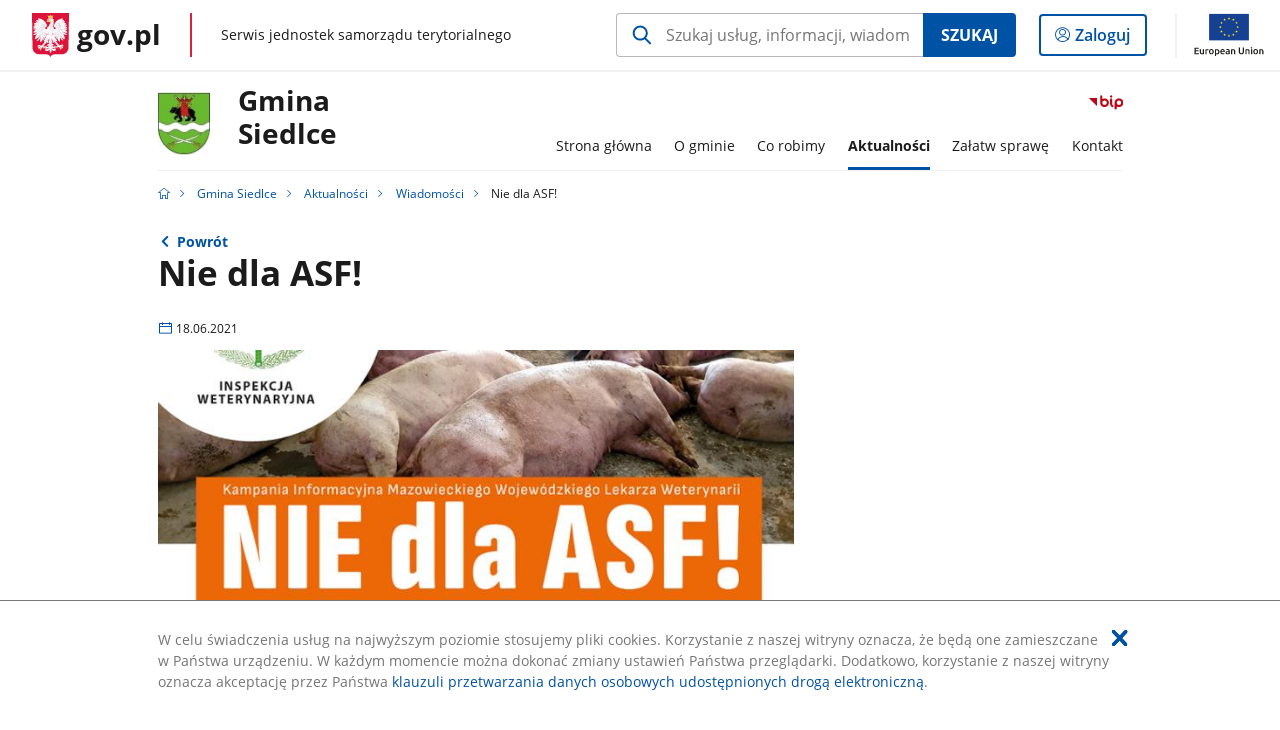

--- FILE ---
content_type: text/html;charset=UTF-8
request_url: https://samorzad.gov.pl/web/gmina-siedlce/nie-dla-asf
body_size: 4892
content:
<!DOCTYPE html>
<html lang="pl-PL" class="no-js ">
<head>
<title>Nie dla ASF! - Gmina Siedlce - Portal gov.pl</title>
<meta charset="utf-8"/>
<meta content="initial-scale=1.0, width=device-width" name="viewport">
<meta property="govpl:site_published" content="true"/>
<meta name="msvalidate.01" content="D55ECD200B1844DB56EFBA4DA551CF8D"/>
<meta property="og:site_name" content="Gmina Siedlce"/>
<meta property="og:url" content="https://www.gov.pl/web/gmina-siedlce/nie-dla-asf"/>
<meta property="og:title"
content="Nie dla ASF! - Gmina Siedlce - Portal gov.pl"/>
<meta property="og:type" content="website"/>
<meta property="og:image" content="https://samorzad.gov.pl/photo/format/84dbe5e3-7479-4589-bae9-3bc74b27a19e/resolution/1328x560"/>
<meta property="og:description" content=""/>
<meta name="twitter:description" content=""/>
<meta name="twitter:image" content="https://samorzad.gov.pl/photo/format/84dbe5e3-7479-4589-bae9-3bc74b27a19e/resolution/1328x560"/>
<meta name="twitter:card" content="summary_large_image">
<meta name="twitter:title"
content="Nie dla ASF! - Gmina Siedlce - Portal gov.pl"/>
<meta property="govpl:site_hash" content="4609a756-3c60-1e8f-5e05-68b598301b7c"/>
<meta property="govpl:site_path" content="/web/gmina-siedlce"/>
<meta property="govpl:active_menu_item" content=""/>
<meta property="govpl:search_scope" content="gmina-siedlce"/>
<link rel="icon" type="image/png" href="/img/icons/favicon-16x16.png"
sizes="16x16">
<link rel="icon" type="image/png" href="/img/icons/favicon-32x32.png"
sizes="32x32">
<link rel="icon" type="image/png" href="/img/icons/favicon-96x96.png"
sizes="96x96">
<link rel="stylesheet" type="text/css" href="/fonts/font-awesome.min.css">
<link rel="stylesheet" type="text/css" href="/css/vendors/jquery-ui-1.12.1-smoothness.min.css">
<link rel="stylesheet" type="text/css" href="/css/vendors/modaal.min.css">
<link rel="stylesheet" type="text/css" href="/css/vendors/vue-select.css">
<link rel="stylesheet" type="text/css" href="/css/govpl_template.css">
<link rel="stylesheet" type="text/css" href="/css/main-ac63e7c0b82.css">
<!--[if lt IE 9]>
<script src="/scripts/polyfills/html5shiv-3.7.3.min.js"></script>
<![endif]-->
<script src="/scripts/polyfills/modernizr-custom.js"></script>
<script src="/scripts/polyfills/polyfills.js"></script>
<script src="/scripts/vendors/jquery-3.3.1.min.js"></script>
<script src="/scripts/vendors/jquery-ui-1.12.1.min.js"></script>
<script src="/scripts/vendors/modaal.min.js"></script>
<script src="/scripts/vendors/b_util.js"></script>
<script src="/scripts/vendors/b_tab_orginal.js"></script>
<script src="/scripts/vendors/validate.min.js"></script>
<script src="/scripts/gov_context.js?locale=pl_PL"></script>
<script src="/scripts/accordion.js"></script>
<script src="/scripts/govpl.js"></script>
<script src="/scripts/bundle-929de7423f0.js"></script>
<script src="/scripts/utils.js"></script>
</head>
<body id="body"
class="">
<nav class="quick-access-nav">
<ul>
<li><a href="#main-content">Przejdź do zawartości</a></li>
<li><a href="#footer-contact">Przejdź do sekcji Kontakt</a></li>
<li><a href="#footer-links">Przejdź do sekcji stopka gov.pl</a></li>
</ul>
</nav>
<div id="cookies-info">
<div class="main-container">W celu świadczenia usług na najwyższym poziomie stosujemy pliki cookies. Korzystanie z naszej witryny oznacza, że będą one zamieszczane w Państwa urządzeniu. W każdym momencie można dokonać zmiany ustawień Państwa przeglądarki. Dodatkowo, korzystanie z naszej witryny oznacza akceptację przez Państwa <a href="https://www.gov.pl/cyfryzacja/klauzula-przetwarzania-danych-osobowych-udostepnionych-droga-elektroniczna" aria-label="Wciśnij enter, aby przejść do klauzuli przetwarzania danych osobowych udostępnionych drogą elektroniczną.">klauzuli przetwarzania danych osobowych udostępnionych drogą elektroniczną</a>.
<button aria-label="Akceptuję politykę dotycząca wykorzystania plików cookies. Zamknij pop-up."></button>
</div>
</div>
<div id="govpl"></div>
<header class="page-header">
<div class="main-container">
<div>
<div class="header-links">
<div class="icons">
<ul>
<li class="bip">
<a href="http://samorzad.gov.pl/web/gmina-siedlce/mapa-strony/?show-bip=true">
<span class="sr-only">Przejdź do serwisu Biuletyn Informacji Publicznej Gmina<br>Siedlce</span>
<img src="/img/bip_simple.svg" class="icon" alt="Logo Biuletynu Informacji Publicznej" height="25" aria-hidden="true"/>
<img src="/img/bip_simple.svg" class="icon-hover" alt="" height="25" aria-hidden="true"/>
</a>
</li>
</ul>
</div>
</div>
<h1 class="unit-h1">
<div class="unit-h1__logo">
<img src="/photo/f4b6c808-7b79-4e79-a682-62804b10d69e" alt=""/>
</div>
<a href="/web/gmina-siedlce">Gmina<br>Siedlce</a>
</h1>
<nav id="unit-menu">
<a href="#unit-menu-list" id="unit-menu-toggle" aria-haspopup="true" aria-expanded="false">MENU<i></i></a>
<ul id="unit-menu-list">
<li>
<a href="/web/gmina-siedlce/strona-glowna"
>Strona główna</a>
</li>
<li id="unit-submenu-1" class="has-child">
<a href="/web/gmina-siedlce/o-gminie" aria-haspopup="true" aria-expanded="false"
>
<span class="menu-open">O gminie</span>
<span class="menu-back">Wstecz</span>
</a>
<ul>
<li>
<a href="/web/gmina-siedlce/charakterystyka-gminy"
>Charakterystyka Gminy</a>
</li>
<li>
<a href="/web/gmina-siedlce/statut-gminy"
>Statut Gminy</a>
</li>
<li>
<a href="/web/gmina-siedlce/rada-gminy"
>Rada Gminy</a>
</li>
<li>
<a href="/web/gmina-siedlce/wladze-gminy2"
>Władze Gminy</a>
</li>
<li>
<a href="/web/gmina-siedlce/struktura-organizacyjna-urzedu"
>Struktura organizacyjna urzędu</a>
</li>
<li>
<a href="/web/gmina-siedlce/jednostki-oswiatowe"
>Jednostki oświatowe</a>
</li>
<li>
<a href="/web/gmina-siedlce/jednostki-organizacyjne"
>Jednostki organizacyjne</a>
</li>
<li>
<a href="/web/gmina-siedlce/solectwa"
>Sołectwa</a>
</li>
<li>
<a href="/web/gmina-siedlce/oswiadczenia-majatkowe"
>Oświadczenia majątkowe</a>
</li>
<li>
<a href="/web/gmina-siedlce/budzet-i-finanse"
>Budżet i finanse</a>
</li>
<li>
<a href="/web/gmina-siedlce/petycje"
>Petycje</a>
</li>
<li>
<a href="/web/gmina-siedlce/raport-o-stanie-gminy"
>Raport o stanie gminy</a>
</li>
<li>
<a href="/web/gmina-siedlce/raport-o-stanie-zapewnienia-dostepnosci-podmiotu-publicznego"
>Raport o stanie zapewnienia dostępności podmiotu publicznego</a>
</li>
<li>
<a href="/web/gmina-siedlce/numery-kont-bankowych"
>Numery kont bankowych</a>
</li>
</ul>
</li>
<li id="unit-submenu-2" class="has-child">
<a href="/web/gmina-siedlce/co-robimy" aria-haspopup="true" aria-expanded="false"
>
<span class="menu-open">Co robimy</span>
<span class="menu-back">Wstecz</span>
</a>
<ul>
<li>
<a href="/web/gmina-siedlce/projekty-dofinansowane"
>Projekty dofinansowane (wymóg publikacji)</a>
</li>
<li>
<a href="/web/gmina-siedlce/konsultacje-spoleczne"
>Konsultacje społeczne</a>
</li>
<li>
<a href="/web/gmina-siedlce/przetargi"
>Przetargi</a>
</li>
<li>
<a href="/web/gmina-siedlce/planowanie-przestrzenne"
>Planowanie przestrzenne</a>
</li>
<li>
<a href="/web/gmina-siedlce/ochrona-srodowsika-i-gospodarka-odpadami"
>Ochrona środowiska i gospodarka odpadami</a>
</li>
<li>
<a href="/web/gmina-siedlce/zespol-zarzadzania-kryzysowego"
>Zespół Zarządzania Kryzysowego</a>
</li>
<li>
<a href="/web/gmina-siedlce/gminna-ewidencja-zabytow"
>Gminna Ewidencja Zabytów</a>
</li>
<li>
<a href="/web/gmina-siedlce/prowadzone-rejestry"
>Prowadzone rejestry</a>
</li>
<li>
<a href="/web/gmina-siedlce/gminna-komisja-rozwiazania-problemow-alkoholowych"
>Gminna Komisja Rozwiązania Problemów Alkoholowych</a>
</li>
<li>
<a href="/web/gmina-siedlce/strategia-rozwoju-gminy"
>Strategia rozwoju gminy</a>
</li>
<li>
<a href="/web/gmina-siedlce/organizacje-pozarzadowe"
>Organizacje pozarządowe</a>
</li>
<li>
<a href="/web/gmina-siedlce/schemat-kontroli-podatkowej-przedsiebiorow"
>Schemat kontroli podatkowej przedsiębiorów</a>
</li>
<li>
<a href="/web/gmina-siedlce/swietlice-wiejskie"
>Świetlice wiejskie</a>
</li>
<li>
<a href="/web/gmina-siedlce/infrastruktura-wodno-kanalizacyjna"
>Infrastruktura wodno-kanalizacyjna</a>
</li>
<li>
<a href="/web/gmina-siedlce/pomoc-publiczna"
>Pomoc publiczna</a>
</li>
<li>
<a href="/web/gmina-siedlce/stowarzyszenia-ogrodowe"
>Stowarzyszenia ogrodowe</a>
</li>
</ul>
</li>
<li id="unit-submenu-3" class="has-child">
<a href="/web/gmina-siedlce/aktualnosci" aria-haspopup="true" aria-expanded="false"
class="active">
<span class="menu-open">Aktualności</span>
<span class="menu-back">Wstecz</span>
</a>
<ul>
<li>
<a href="/web/gmina-siedlce/wiadomosci"
class="active">Wiadomości</a>
</li>
<li>
<a href="/web/gmina-siedlce/ogloszenia"
>Ogłoszenia</a>
</li>
<li>
<a href="/web/gmina-siedlce/zagrozenia-i-alerty"
>Zagrożenia i alerty</a>
</li>
<li>
<a href="/web/gmina-siedlce/sprzedaz-mienia-inne-oferty"
>Sprzedaż mienia, inne oferty</a>
</li>
<li>
<a href="/web/gmina-siedlce/galeria2"
>Galeria</a>
</li>
<li>
<a href="/web/gmina-siedlce/nabor-kandydatow-do-pracy-w-urzedzie"
>Nabór kandydatów do pracy w Urzędzie</a>
</li>
<li>
<a href="/web/gmina-siedlce/nabor-kandydatow-do-pracy-w-zlobku-nr-2-w-zelkowie-kolonii"
>Nabór kandydatów do pracy w Żłobku nr 2 w Żelkowie-Kolonii</a>
</li>
<li>
<a href="/web/gmina-siedlce/konkursy-na-stanowiska-dyrektorow-szkol"
>Konkursy na stanowiska dyrektorów szkół</a>
</li>
<li>
<a href="/web/gmina-siedlce/dotacje-dla-klubow-sportowych"
>Dotacje dla klubów sportowych</a>
</li>
<li>
<a href="/web/gmina-siedlce/wybory-prezydenta-rp-2025"
>Wybory Prezydenta RP 2025</a>
</li>
<li>
<a href="/web/gmina-siedlce/wybory-samorzadowe-2024"
>Wybory samorządowe 2024</a>
</li>
<li>
<a href="/web/gmina-siedlce/wybory-do-sejmu-i-senatu-2023"
>Wybory do Sejmu i Senatu 2023</a>
</li>
<li>
<a href="/web/gmina-siedlce/wybory-do-parlamentu-europejskiego-2024"
>Wybory do Parlamentu Europejskiego 2024</a>
</li>
<li>
<a href="/web/gmina-siedlce/zgromadzenia-publiczne"
>Zgromadzenia publiczne</a>
</li>
<li>
<a href="/web/gmina-siedlce/procedury"
>Procedury</a>
</li>
</ul>
</li>
<li id="unit-submenu-4" class="has-child">
<a href="/web/gmina-siedlce/zalatw-sprawe" aria-haspopup="true" aria-expanded="false"
>
<span class="menu-open">Załatw sprawę</span>
<span class="menu-back">Wstecz</span>
</a>
<ul>
<li>
<a href="/web/gmina-siedlce/e---urzad"
>E - urząd</a>
</li>
<li>
<a href="/web/gmina-siedlce/dowody-i-sprawy-meldunkowe"
>Dowody i sprawy meldunkowe</a>
</li>
<li>
<a href="/web/gmina-siedlce/ochrona-srodowiska3"
>Ochrona środowiska</a>
</li>
<li>
<a href="/web/gmina-siedlce/dzialalnosc-gospodarcza"
>Działalność gospodarcza</a>
</li>
<li>
<a href="/web/gmina-siedlce/zezwolenie-na-detaliczna-sprzedaz-alkoholu"
>Zezwolenie na detaliczną sprzedaż alkoholu</a>
</li>
<li>
<a href="/web/gmina-siedlce/nieruchomosci"
>Nieruchomości</a>
</li>
<li>
<a href="/web/gmina-siedlce/planowanie-przestrzenne2"
>Planowanie przestrzenne</a>
</li>
<li>
<a href="/web/gmina-siedlce/drogi"
>Drogi</a>
</li>
<li>
<a href="/web/gmina-siedlce/pomoc-spoleczna"
>Pomoc Społeczna</a>
</li>
<li>
<a href="/web/gmina-siedlce/swiadczenia-dla-rodziny"
>Świadczenia dla rodziny</a>
</li>
<li>
<a href="/web/gmina-siedlce/oswiata"
>Oświata</a>
</li>
<li>
<a href="/web/gmina-siedlce/podatki-i-oplaty"
>Podatki i opłaty</a>
</li>
<li>
<a href="/web/gmina-siedlce/gospodarka-odpadami2"
>Gospodarka Odpadami</a>
</li>
<li>
<a href="/web/gmina-siedlce/bezpieczenstwo"
>Bezpieczeństwo</a>
</li>
<li>
<a href="/web/gmina-siedlce/informacja-publiczna"
>Informacja publiczna</a>
</li>
</ul>
</li>
<li id="unit-submenu-5" class="has-child">
<a href="/web/gmina-siedlce/kontakt" aria-haspopup="true" aria-expanded="false"
>
<span class="menu-open">Kontakt</span>
<span class="menu-back">Wstecz</span>
</a>
<ul>
<li>
<a href="/web/gmina-siedlce/dane-kontaktowe"
>Dane kontaktowe</a>
</li>
<li>
<a href="/web/gmina-siedlce/redakcja-bip"
>Redakcja BiP</a>
</li>
<li>
<a href="/web/gmina-siedlce/mapa-lokalizacji-urzedu"
>Mapa lokalizacji urzędu</a>
</li>
</ul>
</li>
<li id="menu-close"><button>Zamknij menu</button></li>
</ul>
</nav>
</div>
</div>
</header>
<main>
<nav class="breadcrumbs main-container" aria-label="Ścieżka okruszków"><ul>
<li><a class="home" href="https://samorzad.gov.pl/" aria-label="Strona główna gov.pl"></a></li>
<li>
<a href="/web/gmina-siedlce">Gmina Siedlce</a>
</li>
<li>
<a href="/web/gmina-siedlce/aktualnosci">Aktualności</a>
</li>
<li>
<a href="/web/gmina-siedlce/wiadomosci">Wiadomości</a>
</li>
<li>
Nie dla ASF!
</li>
</ul></nav>
<div class="main-container return-button">
<a href="/web/gmina-siedlce/wiadomosci" aria-label="Powrót do strony nadrzędnej - Wiadomości">Powrót</a>
</div>
<div class="article-area main-container ">
<article class="article-area__article " id="main-content">
<h2>Nie dla ASF!</h2>
<p class="event-date">18.06.2021</p>
<div class="main-photo"><picture>
<source
media="(min-width: 0rem) and (max-width: 43.6875rem)"
sizes="calc(100vw - 2.2em)"
srcset="/photo/format/84dbe5e3-7479-4589-bae9-3bc74b27a19e/resolution/700x295 700w,
/photo/format/84dbe5e3-7479-4589-bae9-3bc74b27a19e/resolution/1044x440 1044w,
/photo/format/84dbe5e3-7479-4589-bae9-3bc74b27a19e/resolution/1328x560 1328w" />
<source
media="(min-width: 43.75rem) and (max-width: 79.9375rem)"
srcset="/photo/format/84dbe5e3-7479-4589-bae9-3bc74b27a19e/resolution/1408x594" />
<source
media="(min-width: 80rem)"
sizes="(min-width: 93.75rem) 48.1875rem, (min-width:80rem) 51vw"
srcset="/photo/format/84dbe5e3-7479-4589-bae9-3bc74b27a19e/resolution/729x308 729w,
/photo/format/84dbe5e3-7479-4589-bae9-3bc74b27a19e/resolution/1460x616 1460w" />
<img alt="MWLW_INSPEKCJA WETERYNARYJNA - PLAKAT ASF" src="/photo/format/84dbe5e3-7479-4589-bae9-3bc74b27a19e/resolution/1920x810" />
</picture></div>
<div class="editor-content">
<div></div>
</div>
<h3>Materiały</h3>
<a class="file-download" href="/attachment/ebd3861c-d681-440c-b6f2-66120edbdb4c" target="_blank" download
aria-label="
Pobierz plik MWLW_INSPEKCJA_WETERYNARYJNA_-_PLAKAT_ASF.jpg
Rozmiar: 1.36MB
Format: jpg">
MWLW&#8203;_INSPEKCJA WETERYNARYJNA - PLAKAT ASF<br/>
<span class="extension">MWLW&#8203;_INSPEKCJA&#8203;_WETERYNARYJNA&#8203;_-&#8203;_PLAKAT&#8203;_ASF.jpg</span>
<span class="details">1.36MB</span>
</a>
</article>
</div>
<pre id="pageMetadata" class="hide">{"register":{"columns":[]}}</pre>
</main>
<footer class="footer">
<div class="main-container">
<div class="ministry-section" id="footer-contact">
<h2><span class="sr-only">stopka</span> Gmina Siedlce</h2>
<div class="contact">
<div class="address-column">
<h3>ADRES</h3>
<address>
<p>ul. Asłanowicza 10</p>
<p>08-110 Siedlce</p>
<p>NIP 821-24-43-829</p>
<p>Regon 711582552 </p>
</address>
<a href="https://goo.gl/maps/EpR2LFDteS7M4bTW7" class="map-link" target="_blank">
Pokaż na mapie
<span class="sr-only">Link otworzy się w nowym oknie</span>
</a>
</div>
<div class="help_line-social_media-column">
<div class="help-line">
<h3>KONTAKT</h3>
<p>
Skontaktuj się z nami<br>
<a href="tel:25 63 277 31"
aria-label="Infolinia. Numer telefonu: 25.6 3.2 7 7.3 1">
25 63 277 31
</a>
</p>
<p class="open-hours">Czynna w dni robocze<br>w godzinach 8:00-16:00</p>
</div>
<div class="social-media">
<h3>MEDIA SPOŁECZNOŚCIOWE:</h3>
<ul>
<li>
<a class="facebook" target="_blank"
title="Otworzy się w nowej karcie" href="https://www.facebook.com/ugsiedlce">
<span class="sr-only" lang="en">facebook</span>
</a>
</li>
</ul>
</div>
</div>
</div>
<div class="shortcuts ">
<h3 class="js-toggle-shortcuts" tabindex="0" aria-exapanded="false">Na skróty</h3>
<ul>
<li><a href="http://samorzad.gov.pl/web/gmina-siedlce/deklaracja-dostepnosci">Deklaracja dostępności</a></li>
<li><a href="http://samorzad.gov.pl/web/gmina-siedlce/rodo">RODO</a></li>
<li><a href="https://msip.wrotamazowsza.pl/msip/Full.aspx">Lokalny Portal Mapowy</a></li>
<li><a href="https://stat.gov.pl/spisy-powszechne/nsp-2011/">Rządowe Centrum Legislacji</a></li>
<li><a href="https://dziennikustaw.gov.pl/DU">Dzienniki Ustaw</a></li>
<li><a href="https://monitorpolski.gov.pl/MP">Monitor Polski</a></li>
<li><a href="https://edziennik.mazowieckie.pl/actbymonths">Dzienniki Urzędowe Województwa Mazowieckiego</a></li>
</ul>
</div>
<div style="clear:both"></div>
</div>
<div id="govpl-footer"></div>
</div>
</footer>
<script src="/scripts/govpl_template.js?locale=pl_PL"></script>
<script src="/scripts/body_end.js"></script>
<script src="/scripts/register_metadata.js"></script>
<noscript>
<iframe src="https://www.googletagmanager.com/ns.html?id=GTM-P67N5GM"
height="0" width="0" style="display:none;visibility:hidden"></iframe>
</noscript>
</body>
</html>